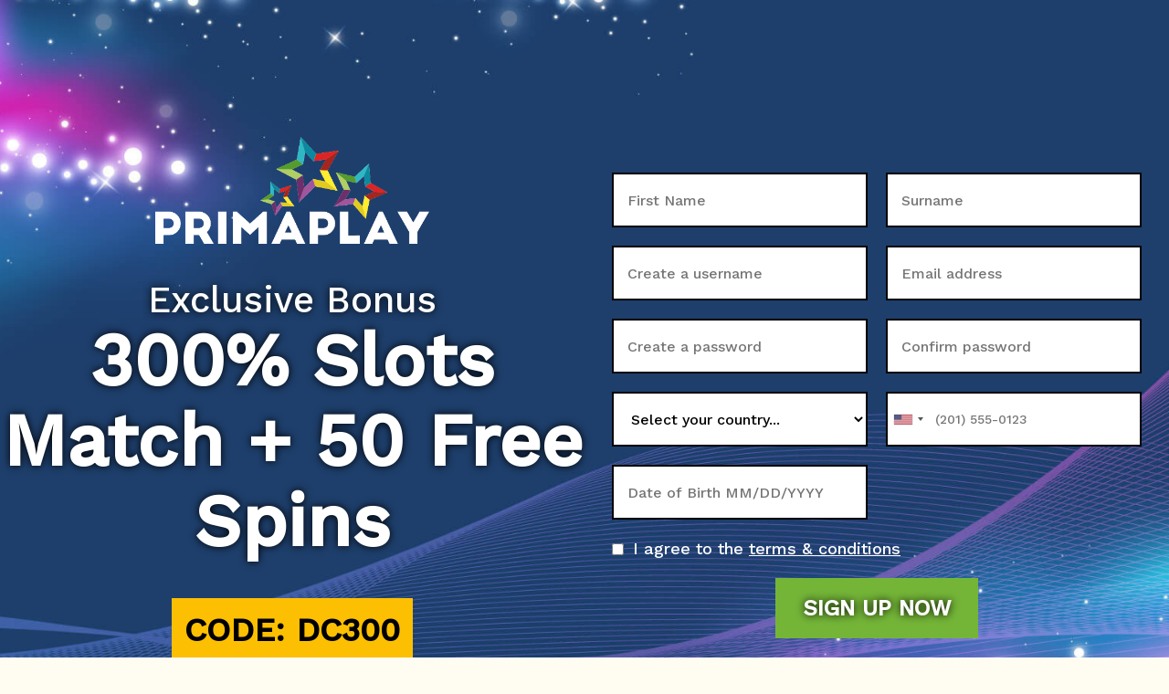

--- FILE ---
content_type: text/css
request_url: https://primaplay.eu/wp-content/plugins/casino-popups/dist/css/styles.css?ver=4.0
body_size: 5732
content:
body.single-popups{background:var(--entry-popup-background-color);color:var(--entry-popup-text-color);padding:0}.popups__entry{display:block;margin:0 auto;max-width:800px;text-decoration:none;width:100%;height:100vh;overflow:hidden}.popups__entry:hover{text-decoration:none}.popups__entry--background{align-items:center;background-image:var(--entry-popup-background-desktop);background-size:cover;display:flex;height:75px;justify-content:center}.popups__entry--text{color:var(--entry-popup-text-color)}.popups__entry--text h1{font-size:30px;font-weight:bold;margin:0}@media only screen and (max-width: 767px){.popups__entry--text h1{font-size:20px}}.popups__entry--image{height:0;padding-top:75%;position:relative}@media only screen and (max-width: 767px){.popups__entry--image{padding-top:100%}}.popups__entry--image img{display:block;height:100%;left:0;object-fit:cover;position:absolute;top:0;width:100%}@media only screen and (max-width: 767px){.popups__entry--image img.desktop{display:none}}.popups__entry--image img.mobile{display:none}@media only screen and (max-width: 767px){.popups__entry--image img.mobile{display:block}}body.single-newsletters{background:var(--news-popup-background-color);color:var(--news-popup-text-color);padding:30px 0}@media only screen and (max-width: 767px){body.single-newsletters{overflow-x:hidden;padding:20px 10px}}.newsletter__entry{margin:0 auto;max-width:100%;width:800px}@media only screen and (max-width: 767px){.newsletter__entry{width:320px}}.newsletter__entry--heading{align-items:center;display:flex;justify-content:space-between;margin-bottom:30px;padding:0 20px}@media only screen and (max-width: 767px){.newsletter__entry--heading{display:block;padding:0;text-align:center}}.newsletter__entry--heading .logo img{display:block;height:auto;width:170px}@media only screen and (max-width: 767px){.newsletter__entry--heading .logo img{margin:0 auto 20px;width:130px}}.newsletter__entry--heading .title img{display:block;height:auto;width:320px}@media only screen and (max-width: 767px){.newsletter__entry--heading .title img{margin:0 auto;width:260px}}.newsletter__entry--hero{align-items:center;color:var(--news-popup-text-color);display:flex;height:300px;margin:0 20px;margin-bottom:60px;padding:0 20px 0 40px;position:relative}@media only screen and (max-width: 767px){.newsletter__entry--hero{background-color:transparent !important;display:block;height:auto;margin:0 0 60px;padding:0}}.newsletter__entry--hero-text{position:relative;z-index:3}.newsletter__entry--hero-text h1{font-size:28px;font-weight:bold}.newsletter__entry--hero-text p{font-size:14px;font-weight:400;line-height:20px;max-width:300px}@media only screen and (min-width: 960px){.newsletter__entry--hero-image{height:100%;position:absolute;right:0;top:0;width:65%}}@media only screen and (max-width: 767px){.newsletter__entry--hero-image{margin:0 0 20px}}@media only screen and (max-width: 767px){.newsletter__entry--hero-image img{display:block;height:auto;width:100%}}@media only screen and (min-width: 960px){.newsletter__entry--hero-image img{height:100%;left:0;object-fit:cover;position:absolute;top:0;width:100%}}.newsletter__entry--columns{display:flex;margin:0 -10px 30px;padding:0 20px}@media only screen and (max-width: 767px){.newsletter__entry--columns{display:block;margin:0;padding:0}}.newsletter__entry--columns-column{flex:0 0 33.3%;padding:0 10px}@media only screen and (max-width: 767px){.newsletter__entry--columns-column{margin:0 0 60px;padding:0}}.newsletter__entry--columns .inner{display:flex;flex-direction:column;min-height:100%}.newsletter__entry--columns .image{border:1px solid var(--news-popup-border-color);border-radius:20px;height:0;margin-bottom:20px;padding-top:80%;position:relative}.newsletter__entry--columns .image .icon{border-radius:100%;box-shadow:2px 2px 2px #000;height:48px;left:50%;position:absolute;top:-24px;transform:translateX(-50%);width:48px;z-index:2}.newsletter__entry--columns .image .img{height:100%;left:0;object-fit:contain;object-position:center center;padding:10px 30px;position:absolute;top:0;width:100%}@media only screen and (max-width: 767px){.newsletter__entry--columns .image .img{padding:20px}}.newsletter__entry--columns h2{color:var(--news-popup-title-color);font-size:16px;font-weight:bold;line-height:20px;margin:0 0 10px;text-transform:uppercase}.newsletter__entry--columns h3{color:var(--news-popup-text-color);font-size:18px;font-weight:bold;margin:0 0 20px}.newsletter__entry--columns p{color:var(--news-popup-text-color);font-size:12px;line-height:18px;margin:0 0 20px}.newsletter__entry--columns .buttons{margin-top:auto}.newsletter__entry--footer{align-items:center;background:#1d1d1e;color:#fff;display:flex;padding:20px}@media only screen and (max-width: 767px){.newsletter__entry--footer{display:block}}.newsletter__entry--footer .left{align-items:center;display:flex}@media only screen and (max-width: 767px){.newsletter__entry--footer .left{margin:0 0 30px}}.newsletter__entry--footer .left p{font-size:14px;font-weight:bold;margin:0;max-width:460px}.newsletter__entry--footer .left svg{fill:#fff;flex:0 0 32px;height:32px;margin:0 20px 0 0;width:32px}.newsletter__entry--footer .social{align-items:center;display:flex;margin-left:auto;gap:20px}@media only screen and (max-width: 767px){.newsletter__entry--footer .social{justify-content:center}}.newsletter__entry--footer .social a{font-size:0}.newsletter__entry--footer .social a svg{fill:#fff;height:32px;width:32px}.colbutton{background-image:var(--news-popup-button-background);background-repeat:repeat-y;background-size:100% auto;border-radius:20px;color:#fff;display:inline-block;padding:8px 20px;text-align:center;text-decoration:none !important;text-transform:uppercase}


--- FILE ---
content_type: text/javascript
request_url: https://primaplay.eu/wp-content/themes/prima-play/dist/js/scripts.min.js?ver=1.0
body_size: 253
content:
jQuery(document).ready(function(f){f(".scrollto").on("click touchstart",function(t){t.preventDefault(),$offset_adjust=(f(window).width(),140);var o=f(this).attr("href"),e=f(o).offset().top-$offset_adjust;f("html,body").animate({scrollTop:e},"slow")})});

--- FILE ---
content_type: text/javascript
request_url: https://primaplay.eu/wp-content/plugins/casino-landing-page/dist/js/security.js?ver=1.0
body_size: 20574
content:
/**
 * jQuery Form Validator Module: Security
 * ------------------------------------------
 * Created by Victor Jonsson <http://victorjonsson.se>
 *
 * This module adds validators typically used in registration forms.
 * This module adds the following validators:
 *  - spamcheck
 *  - confirmation
 *  - strength
 *  - backend
 *  - credit card
 *  - cvv
 *
 * @website http://formvalidator.net/#security-validators
 * @license MIT
 */
(function ($, window) {

  'use strict';

  $.formUtils.registerLoadedModule('security');

  /*
	* Simple spam check
	*/
  $.formUtils.addValidator({
	 name: 'spamcheck',
	 validatorFunction: function (val, $el) {
		var attr = $el.valAttr('captcha');
		return attr === val;
	 },
	 errorMessage: '',
	 errorMessageKey: 'badSecurityAnswer'
  });

  /*
	* Validate confirmation (tests that two inputs are identical; usually used for
	* passwords)
	*/
  $.formUtils.addValidator({
	 name: 'confirmation',
	 validatorFunction: function (value, $el, config, language, $form) {
		var password,
		  passwordInputName = $el.valAttr('confirm') ||
			 ($el.attr('name') + '_confirmation'),
		  $passwordInput = $form.find('[name="' + passwordInputName + '"]');
		if (!$passwordInput.length) {
		  $.formUtils.warn('Password confirmation validator: could not find an input ' +
			 'with name "' + passwordInputName + '"', true);
		  return false;
		}

		password = $passwordInput.val();
		if (config.validateOnBlur && !$passwordInput[0].hasValidationCallback) {
		  $passwordInput[0].hasValidationCallback = true;
		  var keyUpCallback = function () {
			 $el.validate();
		  };
		  $passwordInput.on('keyup', keyUpCallback);
		  $form.one('formValidationSetup', function () {
			 $passwordInput[0].hasValidationCallback = false;
			 $passwordInput.off('keyup', keyUpCallback);
		  });
		}

		return value === password;
	 },
	 errorMessage: '',
	 errorMessageKey: 'notConfirmed'
  });

  var creditCards = {
		'amex': [15, 15],
		'diners_club': [14, 14],
		'cjb': [16, 16],
		'laser': [16, 19],
		'visa': [16, 16],
		'mastercard': [16, 16],
		'maestro': [12, 19],
		'discover': [16, 16]
	 },
	 checkOnlyAmex = false,
	 allowsAmex = false;

  /*
	* Credit card
	*/
  $.formUtils.addValidator({
	 name: 'creditcard',
	 validatorFunction: function (value, $el) {
		var allowing = $.split($el.valAttr('allowing') || '');

		// Setup for cvv validation
		allowsAmex = $.inArray('amex', allowing) > -1;
		checkOnlyAmex = allowsAmex && allowing.length === 1;

		// Correct length
		if (allowing.length > 0) {
		  var hasValidLength = false;
		  $.each(allowing, function (i, cardName) {
			 if (cardName in creditCards) {
				if (value.length >= creditCards[cardName][0] && value.length <= creditCards[cardName][1]) {
				  hasValidLength = true;
				  return false;
				}
			 } else {
				$.formUtils.warn('Use of unknown credit card "' + cardName + '"', true);
			 }
		  });

		  if (!hasValidLength) {
			 return false;
		  }
		}

		// only numbers
		if (value.replace(new RegExp('[0-9]', 'g'), '') !== '') {
		  return false;
		}

		// http://en.wikipedia.org/wiki/Luhn_algorithm
		// http://www.brainjar.com/js/validation/default2.asp
		var checkSum = 0;
		$.each(value.split('').reverse(), function (i, digit) {
		  digit = parseInt(digit, 10);
		  if (i % 2 === 0) {
			 checkSum += digit;
		  } else {
			 digit *= 2;
			 if (digit < 10) {
				checkSum += digit;
			 } else {
				checkSum += digit - 9;
			 }
		  }
		});
		return checkSum % 10 === 0;
	 },
	 errorMessage: '',
	 errorMessageKey: 'badCreditCard'
  });

  /*
	* Credit card number
	*/
  $.formUtils.addValidator({
	 name: 'cvv',
	 validatorFunction: function (val) {
		if (val.replace(/[0-9]/g, '') === '') {
		  val = val + '';
		  if (checkOnlyAmex) {
			 return val.length === 4;
		  } else if (allowsAmex) {
			 return val.length === 3 || val.length === 4;
		  } else {
			 return val.length === 3;
		  }
		}
		return false;
	 },
	 errorMessage: '',
	 errorMessageKey: 'badCVV'
  });

  /*
	* Validate password strength
	*/
  $.formUtils.addValidator({
	 name: 'strength',
	 validatorFunction: function (val, $el) {
		var requiredStrength = $el.valAttr('strength') || 2;
		if (requiredStrength && requiredStrength > 3) {
		  requiredStrength = 3;
		}

		return $.formUtils.validators.validate_strength.calculatePasswordStrength(val) >= requiredStrength;
	 },
	 errorMessage: '',
	 errorMessageKey: 'badStrength',

	 /**
	  * Code more or less borrowed from jQuery plugin "Password Strength Meter"
	  * written by Darren Mason (djmason9@gmail.com), myPocket technologies (www.mypocket-technologies.com)
	  * @param {String} password
	  * @return {Number}
	  */
	 calculatePasswordStrength: function (password) {

		if (password.length < 4) {
		  return 0;
		}

		var score = 0;

		var checkRepetition = function (pLen, str) {
		  var res = '';
		  for (var i = 0; i < str.length; i++) {
			 var repeated = true;

			 for (var j = 0; j < pLen && (j + i + pLen) < str.length; j++) {
				repeated = repeated && (str.charAt(j + i) === str.charAt(j + i + pLen));
			 }
			 if (j < pLen) {
				repeated = false;
			 }
			 if (repeated) {
				i += pLen - 1;
				repeated = false;
			 }
			 else {
				res += str.charAt(i);
			 }
		  }
		  return res;
		};

		//password length
		score += password.length * 4;
		score += ( checkRepetition(1, password).length - password.length ) * 1;
		score += ( checkRepetition(2, password).length - password.length ) * 1;
		score += ( checkRepetition(3, password).length - password.length ) * 1;
		score += ( checkRepetition(4, password).length - password.length ) * 1;

		//password has 3 numbers
		if (password.match(/(.*[0-9].*[0-9].*[0-9])/)) {
		  score += 5;
		}

		//password has 2 symbols
		if (password.match(/(.*[!,@,#,$,%,^,&,*,?,_,~].*[!,@,#,$,%,^,&,*,?,_,~])/)) {
		  score += 5;
		}

		//password has Upper and Lower chars
		if (password.match(/([a-z].*[A-Z])|([A-Z].*[a-z])/)) {
		  score += 10;
		}

		//password has number and chars
		if (password.match(/([a-zA-Z])/) && password.match(/([0-9])/)) {
		  score += 15;
		}
		//
		//password has number and symbol
		if (password.match(/([!,@,#,$,%,^,&,*,?,_,~])/) && password.match(/([0-9])/)) {
		  score += 15;
		}

		//password has char and symbol
		if (password.match(/([!,@,#,$,%,^,&,*,?,_,~])/) && password.match(/([a-zA-Z])/)) {
		  score += 15;
		}

		//password is just a numbers or chars
		if (password.match(/^\w+$/) || password.match(/^\d+$/)) {
		  score -= 10;
		}

		//verifying 0 < score < 100
		if (score < 0) {
		  score = 0;
		}
		if (score > 100) {
		  score = 100;
		}

		if (score < 20) {
		  return 0;
		}
		else if (score < 40) {
		  return 1;
		}
		else if (score <= 60) {
		  return 2;
		}
		else {
		  return 3;
		}
	 },

	 strengthDisplay: function ($el, options) {
		var config = {
		  fontSize: '12pt',
		  padding: '4px',
		  bad: 'Very bad',
		  weak: 'Weak',
		  good: 'Good',
		  strong: 'Strong'
		};

		if (options) {
		  $.extend(config, options);
		}

		$el.bind('keyup', function () {
		  var val = $(this).val(),
			 $parent = typeof config.parent === 'undefined' ? $(this).parent() : $(config.parent),
			 $displayContainer = $parent.find('.strength-meter'),
			 strength = $.formUtils.validators.validate_strength.calculatePasswordStrength(val),
			 css = {
				background: 'pink',
				color: '#FF0000',
				fontWeight: 'bold',
				border: 'red solid 1px',
				borderWidth: '0px 0px 4px',
				display: 'inline-block',
				fontSize: config.fontSize,
				padding: config.padding
			 },
			 text = config.bad;

		  if ($displayContainer.length === 0) {
			 $displayContainer = $('<span></span>');
			 $displayContainer
				.addClass('strength-meter')
				.appendTo($parent);
		  }

		  if (!val) {
			 $displayContainer.hide();
		  } else {
			 $displayContainer.show();
		  }

		  if (strength === 1) {
			 text = config.weak;
		  }
		  else if (strength === 2) {
			 css.background = 'lightyellow';
			 css.borderColor = 'yellow';
			 css.color = 'goldenrod';
			 text = config.good;
		  }
		  else if (strength >= 3) {
			 css.background = 'lightgreen';
			 css.borderColor = 'darkgreen';
			 css.color = 'darkgreen';
			 text = config.strong;
		  }

		  $displayContainer
			 .css(css)
			 .text(text);
		});
	 }
  });

  var requestServer = function (serverURL, $element, val, conf, callback) {
		var reqParams = $element.valAttr('req-params') || $element.data('validation-req-params') || {},
		  inputName = $element.valAttr('param-name') || $element.attr('name'),
		  handleResponse = function (response, callback) {
			 callback(response);
		  };

		if (!inputName) {
		  throw new Error('Missing input name used for http requests made by server validator');
		}
		if (!reqParams) {
		  reqParams = {};
		}
		if (typeof reqParams === 'string') {
		  reqParams = $.parseJSON(reqParams);
		}
		reqParams[inputName] = val;

		$.ajax({
		  url: serverURL,
		  type: 'POST',
		  cache: false,
		  data: reqParams,
		  dataType: 'json',
		  error: function (error) {
			 handleResponse({valid: false, message: 'Connection failed with status: ' + error.statusText}, callback);
			 return false;
		  },
		  success: function (response) {
			 handleResponse(response, callback);
		  }
		});
	 };

  /*
	* Server validation
	*/
  $.formUtils.addAsyncValidator({
	 name: 'server',
	 validatorFunction: function (done, val, $input, conf, lang, $form) {
		var serverURL = $input.valAttr('url') || conf.backendUrl || document.location.href;
		// @todo: deprecated class names that should be removed when moving up to 3.0
		$form.addClass('validating-server-side');
		$input.addClass('validating-server-side');
		requestServer(serverURL, $input, val, conf, function (response) {
		  $form.removeClass('validating-server-side');
		  $input.removeClass('validating-server-side');
		  if (response.message) {
			 $input.attr(conf.validationErrorMsgAttribute, response.message);
		  }
		  done(response.valid);
		});
	 },
	 errorMessage: '',
	 errorMessageKey: 'badBackend'
  });

  /*
	* Check for only letters and numbers
	*
	* http://www.slovo.info/testuni.htm
	*/
  $.formUtils.addValidator({
	 name: 'letternumeric',
	 validatorFunction: function (val, $el, config, language) {
		var patternStart = '^([a-zA-Z0-9\xAA\xB5\xBA\xC0-\xD6\xD8-\xF6\xF8-\u02C1\u02C6-\u02D1\u02E0-\u02E4\u02EC\u02EE\u0370-\u0374\u0376\u0377\u037A-\u037D\u0386\u0388-\u038A\u038C\u038E-\u03A1\u03A3-\u03F5\u03F7-\u0481\u048A-\u0527\u0531-\u0556\u0559\u0561-\u0587\u05D0-\u05EA\u05F0-\u05F2\u0620-\u064A\u066E\u066F\u0671-\u06D3\u06D5\u06E5\u06E6\u06EE\u06EF\u06FA-\u06FC\u06FF\u0710\u0712-\u072F\u074D-\u07A5\u07B1\u07CA-\u07EA\u07F4\u07F5\u07FA\u0800-\u0815\u081A\u0824\u0828\u0840-\u0858\u08A0\u08A2-\u08AC\u0904-\u0939\u093D\u0950\u0958-\u0961\u0971-\u0977\u0979-\u097F\u0985-\u098C\u098F\u0990\u0993-\u09A8\u09AA-\u09B0\u09B2\u09B6-\u09B9\u09BD\u09CE\u09DC\u09DD\u09DF-\u09E1\u09F0\u09F1\u0A05-\u0A0A\u0A0F\u0A10\u0A13-\u0A28\u0A2A-\u0A30\u0A32\u0A33\u0A35\u0A36\u0A38\u0A39\u0A59-\u0A5C\u0A5E\u0A72-\u0A74\u0A85-\u0A8D\u0A8F-\u0A91\u0A93-\u0AA8\u0AAA-\u0AB0\u0AB2\u0AB3\u0AB5-\u0AB9\u0ABD\u0AD0\u0AE0\u0AE1\u0B05-\u0B0C\u0B0F\u0B10\u0B13-\u0B28\u0B2A-\u0B30\u0B32\u0B33\u0B35-\u0B39\u0B3D\u0B5C\u0B5D\u0B5F-\u0B61\u0B71\u0B83\u0B85-\u0B8A\u0B8E-\u0B90\u0B92-\u0B95\u0B99\u0B9A\u0B9C\u0B9E\u0B9F\u0BA3\u0BA4\u0BA8-\u0BAA\u0BAE-\u0BB9\u0BD0\u0C05-\u0C0C\u0C0E-\u0C10\u0C12-\u0C28\u0C2A-\u0C33\u0C35-\u0C39\u0C3D\u0C58\u0C59\u0C60\u0C61\u0C85-\u0C8C\u0C8E-\u0C90\u0C92-\u0CA8\u0CAA-\u0CB3\u0CB5-\u0CB9\u0CBD\u0CDE\u0CE0\u0CE1\u0CF1\u0CF2\u0D05-\u0D0C\u0D0E-\u0D10\u0D12-\u0D3A\u0D3D\u0D4E\u0D60\u0D61\u0D7A-\u0D7F\u0D85-\u0D96\u0D9A-\u0DB1\u0DB3-\u0DBB\u0DBD\u0DC0-\u0DC6\u0E01-\u0E30\u0E32\u0E33\u0E40-\u0E46\u0E81\u0E82\u0E84\u0E87\u0E88\u0E8A\u0E8D\u0E94-\u0E97\u0E99-\u0E9F\u0EA1-\u0EA3\u0EA5\u0EA7\u0EAA\u0EAB\u0EAD-\u0EB0\u0EB2\u0EB3\u0EBD\u0EC0-\u0EC4\u0EC6\u0EDC-\u0EDF\u0F00\u0F40-\u0F47\u0F49-\u0F6C\u0F88-\u0F8C\u1000-\u102A\u103F\u1050-\u1055\u105A-\u105D\u1061\u1065\u1066\u106E-\u1070\u1075-\u1081\u108E\u10A0-\u10C5\u10C7\u10CD\u10D0-\u10FA\u10FC-\u1248\u124A-\u124D\u1250-\u1256\u1258\u125A-\u125D\u1260-\u1288\u128A-\u128D\u1290-\u12B0\u12B2-\u12B5\u12B8-\u12BE\u12C0\u12C2-\u12C5\u12C8-\u12D6\u12D8-\u1310\u1312-\u1315\u1318-\u135A\u1380-\u138F\u13A0-\u13F4\u1401-\u166C\u166F-\u167F\u1681-\u169A\u16A0-\u16EA\u1700-\u170C\u170E-\u1711\u1720-\u1731\u1740-\u1751\u1760-\u176C\u176E-\u1770\u1780-\u17B3\u17D7\u17DC\u1820-\u1877\u1880-\u18A8\u18AA\u18B0-\u18F5\u1900-\u191C\u1950-\u196D\u1970-\u1974\u1980-\u19AB\u19C1-\u19C7\u1A00-\u1A16\u1A20-\u1A54\u1AA7\u1B05-\u1B33\u1B45-\u1B4B\u1B83-\u1BA0\u1BAE\u1BAF\u1BBA-\u1BE5\u1C00-\u1C23\u1C4D-\u1C4F\u1C5A-\u1C7D\u1CE9-\u1CEC\u1CEE-\u1CF1\u1CF5\u1CF6\u1D00-\u1DBF\u1E00-\u1F15\u1F18-\u1F1D\u1F20-\u1F45\u1F48-\u1F4D\u1F50-\u1F57\u1F59\u1F5B\u1F5D\u1F5F-\u1F7D\u1F80-\u1FB4\u1FB6-\u1FBC\u1FBE\u1FC2-\u1FC4\u1FC6-\u1FCC\u1FD0-\u1FD3\u1FD6-\u1FDB\u1FE0-\u1FEC\u1FF2-\u1FF4\u1FF6-\u1FFC\u2071\u207F\u2090-\u209C\u2102\u2107\u210A-\u2113\u2115\u2119-\u211D\u2124\u2126\u2128\u212A-\u212D\u212F-\u2139\u213C-\u213F\u2145-\u2149\u214E\u2183\u2184\u2C00-\u2C2E\u2C30-\u2C5E\u2C60-\u2CE4\u2CEB-\u2CEE\u2CF2\u2CF3\u2D00-\u2D25\u2D27\u2D2D\u2D30-\u2D67\u2D6F\u2D80-\u2D96\u2DA0-\u2DA6\u2DA8-\u2DAE\u2DB0-\u2DB6\u2DB8-\u2DBE\u2DC0-\u2DC6\u2DC8-\u2DCE\u2DD0-\u2DD6\u2DD8-\u2DDE\u2E2F\u3005\u3006\u3031-\u3035\u303B\u303C\u3041-\u3096\u309D-\u309F\u30A1-\u30FA\u30FC-\u30FF\u3105-\u312D\u3131-\u318E\u31A0-\u31BA\u31F0-\u31FF\u3400-\u4DB5\u4E00-\u9FCC\uA000-\uA48C\uA4D0-\uA4FD\uA500-\uA60C\uA610-\uA61F\uA62A\uA62B\uA640-\uA66E\uA67F-\uA697\uA6A0-\uA6E5\uA717-\uA71F\uA722-\uA788\uA78B-\uA78E\uA790-\uA793\uA7A0-\uA7AA\uA7F8-\uA801\uA803-\uA805\uA807-\uA80A\uA80C-\uA822\uA840-\uA873\uA882-\uA8B3\uA8F2-\uA8F7\uA8FB\uA90A-\uA925\uA930-\uA946\uA960-\uA97C\uA984-\uA9B2\uA9CF\uAA00-\uAA28\uAA40-\uAA42\uAA44-\uAA4B\uAA60-\uAA76\uAA7A\uAA80-\uAAAF\uAAB1\uAAB5\uAAB6\uAAB9-\uAABD\uAAC0\uAAC2\uAADB-\uAADD\uAAE0-\uAAEA\uAAF2-\uAAF4\uAB01-\uAB06\uAB09-\uAB0E\uAB11-\uAB16\uAB20-\uAB26\uAB28-\uAB2E\uABC0-\uABE2\uAC00-\uD7A3\uD7B0-\uD7C6\uD7CB-\uD7FB\uF900-\uFA6D\uFA70-\uFAD9\uFB00-\uFB06\uFB13-\uFB17\uFB1D\uFB1F-\uFB28\uFB2A-\uFB36\uFB38-\uFB3C\uFB3E\uFB40\uFB41\uFB43\uFB44\uFB46-\uFBB1\uFBD3-\uFD3D\uFD50-\uFD8F\uFD92-\uFDC7\uFDF0-\uFDFB\uFE70-\uFE74\uFE76-\uFEFC\uFF21-\uFF3A\uFF41-\uFF5A\uFF66-\uFFBE\uFFC2-\uFFC7\uFFCA-\uFFCF\uFFD2-\uFFD7\uFFDA-\uFFDC',
		  patternEnd = ']+)$',
		  additionalChars = $el.valAttr('allowing'),
		  pattern = '';

		if (additionalChars) {
		  pattern = patternStart + additionalChars + patternEnd;
		  var extra = additionalChars.replace(/\\/g, '');
		  if (extra.indexOf(' ') > -1) {
			 extra = extra.replace(' ', '');
			 extra += language.andSpaces || $.formUtils.LANG.andSpaces;
		  }
		  this.errorMessage = language.badAlphaNumeric + language.badAlphaNumericExtra + extra;
		} else {
		  pattern = patternStart + patternEnd;
		  this.errorMessage = language.badAlphaNumeric;
		}

		return new RegExp(pattern).test(val);
	 },
	 errorMessage: '',
	 errorMessageKey: 'requiredFields'
  });

  /*
	* Check password content depending on following parameters:
	*    data-validation-require-uc-letter,
	*    data-validation-require-lc-letter,
	*    data-validation-require-special-char,
	*    data-validation-require-numeral
  */
  $.formUtils.addValidator({
	 name : 'complexity',
	 validatorFunction : function(value, $input, config, language) {
		var numRequiredUppercaseChars = $input.valAttr('require-uc-letter') || '0',
		  numRequiredLowercaseChars = $input.valAttr('require-lc-letter') || '0',
		  numRequiredSpecialChars = $input.valAttr('require-special-char') || '0',
		  numRequiredNumericChars = $input.valAttr('require-numeral') || '0',
		  numRequiredCharsTotal = $input.valAttr('require-length') || '0',
		  subValidators = {
			 'uc-letter': {
				pattern: '^(?=(?:.*[A-Z]){'+numRequiredUppercaseChars+',}).+',
				numRequired: numRequiredUppercaseChars,
				dialogEnd: language.passwordComplexityUppercaseInfo
			 },
			 'lc-letter': {
				pattern: '^(?=(?:.*[a-z]){'+numRequiredLowercaseChars+',}).+',
				numRequired: numRequiredLowercaseChars,
				dialogEnd: language.passwordComplexityLowercaseInfo
			 },
			 'special-char': {
				pattern: '^(?=(?:.*(_|[!"#$%&\'()*+\\\\,-./:;<=>?@[\\]^_`{|}~])){'+numRequiredSpecialChars+',}).+',
				numRequired: numRequiredSpecialChars,
				dialogEnd: language.passwordComplexitySpecialCharsInfo
			 },
			 'numeral': {
				pattern: '^(?=(?:.*\\d){'+numRequiredNumericChars+',}).+',
				numRequired: numRequiredNumericChars,
				dialogEnd: language.passwordComplexityNumericCharsInfo
			 },
			 'length': {
				callback: function(val) {
				  return val.length >= numRequiredCharsTotal;
				},
				numRequired: numRequiredCharsTotal,
				dialogEnd: language.lengthBadEnd
			 }
		  },
		  errorMessage = '';

		$.each(subValidators, function(name, subValidator) {
		  var numRequired = parseInt(subValidator.numRequired, 10);
		  if (numRequired) {
			 var regexp = new RegExp(subValidator.pattern),
				valid = false;

			 if (subValidator.callback) {
				valid = subValidator.callback(value);
			 } else {
				valid = regexp.test(value);
			 }

			 if (!valid) {
				if (errorMessage === '') {
				  errorMessage = language.passwordComplexityStart;
				}
				errorMessage += language.passwordComplexitySeparator + numRequired + subValidator.dialogEnd;
				$input.trigger('complexityRequirementValidation', [false, name]);
			 } else {
				$input.trigger('complexityRequirementValidation', [true, name]);
			 }
		  }
		});
		if (errorMessage) {
		  this.errorMessage = errorMessage + language.passwordComplexityEnd;
		  return false;
		} else {
		  return true;
		}
	 },
	 errorMessage : '',
	 errorMessageKey: ''
  });

  /*
	* Google reCaptcha 2
	*/
  $.formUtils.addValidator({
	 name: 'recaptcha',
	 validatorFunction: function (val, $el) {
		return grecaptcha.getResponse($el.valAttr('recaptcha-widget-id')) !== '';
	 },
	 errorMessage: '',
	 errorMessageKey: 'badreCaptcha'
  });

  $.fn.displayPasswordStrength = function (conf) {
	 new $.formUtils.validators.validate_strength.strengthDisplay(this, conf);
	 return this;
  };

  var setupGooglereCaptcha = function (evt, $forms, config) {
	 if (!$forms) {
		$forms = $('form');
	 }
	 if (typeof grecaptcha !== 'undefined' && !$.formUtils.hasLoadedGrecaptcha) {
		throw new Error('reCaptcha API can not be loaded by hand, delete reCaptcha API snippet.');
	 } else if (!$.formUtils.hasLoadedGrecaptcha && $('[data-validation~="recaptcha"]', $forms).length) {
		$.formUtils.hasLoadedGrecaptcha = true;

		var src = '//www.google.com/recaptcha/api.js?onload=reCaptchaLoaded&render=explicit' + (config.lang ? '&hl=' + config.lang : '');
		var script = document.createElement('script');
		script.type = 'text/javascript';
		script.async = true;
		script.defer = true;
		script.src = src;
		document.getElementsByTagName('body')[0].appendChild(script);
	 }
  };

  window.reCaptchaLoaded = function ($forms) {
	 if (!$forms || typeof $forms !== 'object' || !$forms.length) {
		$forms = $('form');
	 }

	 $forms.each(function () {
		var $form = $(this),
		  config = $form.get(0).validationConfig || $form.context.validationConfig || false;

		if (config) {
		  $('[data-validation~="recaptcha"]', $form).each(function () {
			 var $input = $(this),
				div = document.createElement('DIV'),
				siteKey = config.reCaptchaSiteKey || $input.valAttr('recaptcha-sitekey'),
				theme = config.reCaptchaTheme || $input.valAttr('recaptcha-theme') || 'light',
				size = config.reCaptchaSize || $input.valAttr('recaptcha-size') || 'normal',
				type = config.reCaptchaType || $input.valAttr('recaptcha-type') || 'image';

			 if (!siteKey) {
				throw new Error('Google reCaptcha site key is required.');
			 }

			 var widgetId = grecaptcha.render(div, {
				sitekey: siteKey,
				theme: theme,
				size: size,
				type: type,
				callback: function (result) {
				  $form.find('[data-validation~="recaptcha"]')
					 .trigger('validation', (result && result !== ''));

				},
				'expired-callback': function() {
				  $form.find('[data-validation~="recaptcha"]').trigger('validation', false);
				}
			 });
			 $input
				.valAttr('recaptcha-widget-id', widgetId)
				.hide()
				.on('beforeValidation', function (evt) {
				  // prevent validator from skipping this input because its hidden
				  evt.stopImmediatePropagation();
				})
				.parent()
				.append(div);
		  });
		}
	 });
  };

  $(window).on('validatorsLoaded formValidationSetup', setupGooglereCaptcha);

})(jQuery, window);


--- FILE ---
content_type: text/javascript
request_url: https://primaplay.eu/wp-content/plugins/casino-landing-page/dist/js/scripts.min.js?ver=1.0
body_size: 3039
content:
jQuery(document).ready(function(o){var e,t;console.log("landing scripts loaded"),console.log(xtremepush("get","device_info")),o("#reg_mobile").length&&(e=document.querySelector("#reg_mobile"),t=window.intlTelInput(e,{initialCountry:"auto",autoPlaceholder:"aggressive",geoIpLookup:function(r){o.get("https://ipinfo.io",function(){},"jsonp").always(function(e){e=e&&e.country?e.country:"us";r(e)})},utilsScript:"https://cdnjs.cloudflare.com/ajax/libs/intl-tel-input/17.0.19/js/utils.js"})),o(document).ready(function(){o("#reg_dob").datepicker({dateFormat:"mm/dd/yy",changeMonth:!0,changeYear:!0,yearRange:"-120:+0",maxDate:0})}),o(".validate-me").on("keyup change input",function(){o(this).validate(function(e,r){},{modules:"security, date"})}),o("#clp777_register_form").submit(function(e){e.preventDefault();var a=!1;if(o("#clp777_register_form").find(".validate-me").each(function(){o(this).validate(function(e,r){0==e&&(a=!0)},{modules:"security, date"})}),o("#reg_mobile").length&&(e=t.getNumber(),t.isValidNumber()?(console.log("Phone Number in E.164 format:",e),o("#reg_mobile").val(e)):(alert("Please enter a valid mobile phone number."),a=!0)),0!=a)return!1;var r=new FormData;r.append("reg_fname",o("#reg_fname").val()),r.append("reg_sname",o("#reg_sname").val()),r.append("reg_username",o("#reg_username").val()),r.append("reg_email",o("#reg_email").val()),r.append("reg_password",o("#reg_password").val()),r.append("reg_currency",o("#reg_currency").val()),r.append("reg_country",o("#reg_country").val()),r.append("reg_dob",o("#reg_dob").val()),r.append("reg_mobile",o("#reg_mobile").val()),r.append("reg_gaid",o("#reg_gaid").val()),r.append("reg_affid",o("#reg_affid").val()),r.append("reg_trackingid",o("#reg_trackingid").val()),o("#clp777_register_form").find("input").attr("readonly","readonly"),o("#clp777_register_form").addClass("locked"),console.log("sending"),o.ajax({url:"/",dataType:"json",cache:!1,contentType:!1,processData:!1,type:"POST",data:r,success:function(e){console.log("ok"),console.log(e),0==e.error?(o("#clp777_modal_title").text("Thank you"),o("#clp777_modal_content").text(e.message),o("#clp777_message_modal").modal("show"),o("#clp777_register_form").find("input").removeAttr("readonly"),o("#clp777_register_form").removeClass("locked"),xtremepush("set","user_id",e.xpusername_casino),xtremepush("set","mobile_number",r.reg_mobile),xtremepush("set","email",r.reg_email),xtremepush("tag","CasinoName","iNetBet"),xtremepush("tag","FirstName",r.reg_fname),xtremepush("tag","LastName",r.reg_sname),xtremepush("tag","Username",e.xpusername),xtremepush("tag","Country",r.reg_country),console.log("xpdone "+e.xpusername_casino),0!=e.url&&setTimeout(function(){window.location.href=e.url},4e3)):(o("#clp777_modal_title").text("There's a problem..."),o("#clp777_modal_content").text(e.message),o("#clp777_message_modal").modal("show"),o("#clp777_register_form").find("input").removeAttr("readonly"),o("#clp777_register_form").removeClass("locked"))},error:function(e){console.log("error"),console.log(e)}})})});

--- FILE ---
content_type: text/javascript
request_url: https://primaplay.eu/wp-content/plugins/casino-homepage/dist/js/scripts.min.js?ver=2.0
body_size: 2103
content:
jQuery(document).ready(function(o){o(".open-register").on("click",function(){o(".home__modal-register").addClass("open")}),o(".close-register").on("click",function(){o(".home__modal-register").removeClass("open")}),o(".slick-hero").slick({slidesToShow:1,slidesToScroll:1,autoplay:!0,autoplaySpeed:5e3,dots:!0,arrows:!1}),o(".slick-promos").slick({slidesToShow:3,slidesToScroll:1,autoplay:!0,autoplaySpeed:5e3,dots:!0,arrows:!1,responsive:[{breakpoint:1024,settings:{slidesToShow:2}},{breakpoint:768,settings:{slidesToShow:1}}]}),o(".slick-progressives").slick({slidesToShow:6,slidesToScroll:1,autoplay:!0,autoplaySpeed:4e3,dots:!1,arrows:!1,responsive:[{breakpoint:1240,settings:{slidesToShow:5}},{breakpoint:1024,settings:{slidesToShow:3}},{breakpoint:768,settings:{slidesToShow:2}}]}),o(".slick-games").slick({slidesToShow:6,slidesToScroll:1,autoplay:!1,autoplaySpeed:5e3,dots:!1,arrows:!1,responsive:[{breakpoint:1240,settings:{slidesToShow:5}},{breakpoint:1024,settings:{slidesToShow:3}},{breakpoint:768,settings:{slidesToShow:2}}]}),o(".slick-testimonials").slick({slidesToShow:3,slidesToScroll:1,autoplay:!1,autoplaySpeed:8e3,dots:!0,arrows:!1,loop:!0,responsive:[{breakpoint:1024,settings:{slidesToShow:2}},{breakpoint:768,settings:{slidesToShow:1}}]}),o(".slick-go-prev, .slick-go-next").on("click",function(){var s=o(this).data("carousel");let e=o("."+s);o(this).hasClass("slick-go-prev")?e.slick("slickPrev"):o(this).hasClass("slick-go-next")&&e.slick("slickNext")}),o(window).on("scroll",function(){100<o(this).scrollTop()?o(".home__header").addClass("scrolled"):o(".home__header").removeClass("scrolled")}),jQuery(document).ready(function(a){a.ajax({url:ajax_object.ajax_url,method:"POST",data:{action:"get_winners"},success:function(s){console.log(s);var l,t=Object.values(s);0<t.length&&(l=0,function s(){var e=t[l],o=parseFloat(e.amount).toFixed(2),i=new Date(e.date),i=i.toLocaleDateString()+" "+i.toLocaleTimeString([],{hour:"2-digit",minute:"2-digit"});a(".winners p").html("$"+o+" "+e.username+"<br>"+i).fadeIn(500).delay(3e3).fadeOut(500,function(){l=(l+1)%t.length,s()})}())}})})});